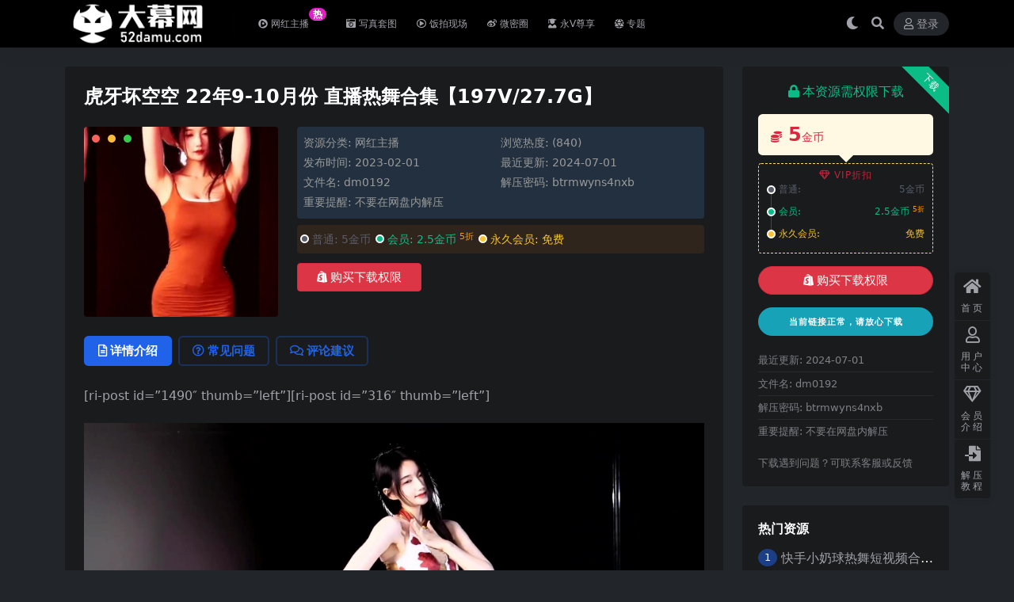

--- FILE ---
content_type: text/html; charset=UTF-8
request_url: https://www.52damu.com/2208.html
body_size: 15690
content:
<!DOCTYPE html>
<html lang="zh-Hans" data-bs-theme="dark">
<head>
	<meta http-equiv="Content-Type" content="text/html; charset=UTF-8">
	<meta name="viewport" content="width=device-width, initial-scale=1">
	<link rel="profile" href="https://gmpg.org/xfn/11">
	<title>虎牙坏空空 22年9-10月份 直播热舞合集【197V/27.7G】_大幕网</title>
<meta name='robots' content='max-image-preview:large' />
<meta name="keywords" content="网红主播,">
<meta name="description" content="[ri-post id=&#8221;1490&#8243; thumb=&#8221;left&#8221;][ri-post id=&#8221;316&#8243; thumb=&#8221;left&#8221;]">
<link href="https://www.52damu.com/wp-content/uploads/2022/07/1657013244-535981f4f508094.ico" rel="icon">
<style id='wp-img-auto-sizes-contain-inline-css'>
img:is([sizes=auto i],[sizes^="auto," i]){contain-intrinsic-size:3000px 1500px}
/*# sourceURL=wp-img-auto-sizes-contain-inline-css */
</style>
<link rel='stylesheet' id='mel_pan_op_style-css' href='https://www.52damu.com/wp-content/plugins/wpmel_url_check/op/riproV5/style.css?ver=6.9' media='all' />
<link rel='stylesheet' id='csf-fa5-css' href='//cdnjs.cloudflare.com/ajax/libs/font-awesome/5.15.4/css/all.min.css?ver=5.15.4' media='all' />
<link rel='stylesheet' id='csf-fa5-v4-shims-css' href='//cdnjs.cloudflare.com/ajax/libs/font-awesome/5.15.4/css/v4-shims.min.css?ver=5.15.4' media='all' />
<link rel='stylesheet' id='main-css' href='https://www.52damu.com/wp-content/themes/ripro-v5/assets/css/main.min.css?ver=8.8' media='all' />
<script src="//cdnjs.cloudflare.com/ajax/libs/jquery/3.6.0/jquery.min.js?ver=3.6.0" id="jquery-js"></script>
<script id="mel_pan_check-js-extra">
var wpmel = {"post_id":"2208","ajaxurl":"https://www.52damu.com/wp-admin/admin-ajax.php","auto_check":"1","have_pan":"1","check_btn_title":"\u68c0\u6d4b\u4e0b\u8f7d\u94fe\u63a5"};
//# sourceURL=mel_pan_check-js-extra
</script>
<script src="https://www.52damu.com/wp-content/plugins/wpmel_url_check/mel_pan_check.php?ver=6.9" id="mel_pan_check-js"></script>
<link rel="canonical" href="https://www.52damu.com/2208.html" />
<link rel='shortlink' href='https://www.52damu.com/?p=2208' />
<style type="text/css">
/*统计小模块*/
.widget_Websitestat h3{font-weight:700;}.widgest-boys{overflow:hidden;}.widgest-boys .widgest-bg{margin: 4px; background-size: cover; background-repeat: no-repeat; background-position: center center; cursor: pointer; border-radius: 8px;}.widgest-boys .widgest-main{align-items: center; place-content: flex-start space-around; display: flex;}.widgest-boys .widgest-meat{display: block; margin-block-start: 1em; margin-block-end: 1em; margin-inline-start: 0px; margin-inline-end: 0px; color: rgb(255, 255, 255); font-weight: 700 !important; line-height: 1.5 !important;}.widgest-bg:not(article){transition: all 0.3s;}.widgest-bg:not(article):hover{transform: translateX(-10px);}
/*图片路径设置*/
.widgest-bg1{background-image: linear-gradient(rgba(0, 0, 0, 0.2), rgba(0, 0, 0, 0.2)),url(https://www.52damu.com/1.jpg);}
.widgest-bg2{background-image: linear-gradient(rgba(0, 0, 0, 0.2), rgba(0, 0, 0, 0.2)),url(https://www.52damu.com/2.jpg);}
.widgest-bg3{background-image: linear-gradient(rgba(0, 0, 0, 0.2), rgba(0, 0, 0, 0.2)),url(https://www.52damu.com/3.jpg);}
.widgest-bg4{background-image: linear-gradient(rgba(0, 0, 0, 0.2), rgba(0, 0, 0, 0.2)),url(https://www.52damu.com/4.jpg);}
.widgest-bg5{background-image: linear-gradient(rgba(0, 0, 0, 0.2), rgba(0, 0, 0, 0.2)),url(https://www.52damu.com/5.jpg);}
.widgest-bg6{background-image: linear-gradient(rgba(0, 0, 0, 0.2), rgba(0, 0, 0, 0.2)),url(https://www.52damu.com/6.jpg);}
.widgest-bg7{background-image: linear-gradient(rgba(0, 0, 0, 0.2), rgba(0, 0, 0, 0.2)),url(https://www.52damu.com/7.jpg);}
.widgest-bg8{background-image: linear-gradient(rgba(0, 0, 0, 0.2), rgba(0, 0, 0, 0.2)),url(https://www.52damu.com/8.jpg);}
.widgest-bg9{background-image: linear-gradient(rgba(0, 0, 0, 0.2), rgba(0, 0, 0, 0.2)),url(https://www.52damu.com/9.jpg);}
.widgest-bg10{background-image: linear-gradient(rgba(0, 0, 0, 0.2), rgba(0, 0, 0, 0.2)),url(https://www.52damu.com/10.jpg);}
.widgest-bg11{background-image: linear-gradient(rgba(0, 0, 0, 0.2), rgba(0, 0, 0, 0.2)),url(https://www.52damu.com/11.jpg);}
/*文章内页彩色渐变框*/
/*WordPress宇宙超级无敌美化框 */
#wpmel_mhz,#wpmel_xgh,#wpmel_tkzj,#wpmel_xyz,#wpmel_gll ,#wpmel_xty,#wpmel_yyz,#wpmel_szh,#wpmel_wbk{
	/*圆角值,在此定义*/
	border-radius: 8px;
}
/*迷幻紫*/
#wpmel_mhz{
    color: #555555;
    overflow: hidden;
    margin: 10px 0;
    padding: 15px 15px 15px 35px;
    /*border-radius: 10px;*/
    box-shadow: 6px 0 12px -5px rgb(190, 196, 252), -6px 0 12px -5px rgb(189, 196, 252);
    background-color: #8EC5FC;
    background-image: linear-gradient(62deg,#8EC5FC 0%,#E0C3FC 100%);
    background-image: -webkit-linear-gradient(62deg,#8EC5FC 0%,#E0C3FC 100%);
}
/*西瓜红*/
#wpmel_xgh{
	    color: #555555;
    overflow: hidden;
    margin: 10px 0;
    padding: 15px 15px 15px 35px;
    /*border-radius: 10px;*/
    box-shadow: 6px 0 12px -5px rgb(255, 176, 172), -6px 0 12px -5px rgb(255, 161, 174);
    background-color: #ff9a8b66;
    background-image: linear-gradient(220deg,#FF9A8B 0%,#ff6a8838 55%,#FF99AC 100%);
    background-image: -webkit-linear-gradient(220deg,#ff9a8b7a 0%,#ff6a88ab 55%,#ff99ac82 100%);
}
/*华为P30 天空之境*/
#wpmel_tkzj {
    color: #555555;
    overflow: hidden;
    margin: 10px 0;
    padding: 15px 15px 15px 35px;
    /*border-radius: 10px;*/
    box-shadow: 6px 0 12px -5px rgb(253, 223, 234), -6px 0 12px -5px rgb(215, 240, 243);
    background-color: #FFDEE9;
    background-image: linear-gradient(0deg,#ffdee9c4 0%,#b5fffc8f 100%);
    background-image: -webkit-linear-gradient(0deg,#ffdee9c4 0%,#b5fffc8f 100%);
}
/*小宇宙*/
#wpmel_xyz {
    color: #eeeeee;
    overflow: hidden;
    margin: 10px 0;
    padding: 15px 15px 15px 35px;
    /*border-radius: 10px;*/
    box-shadow: 6px 0 12px -5px rgb(12, 85, 141), -6px 0 12px -5px rgba(10, 58, 93, 0);
    background-image: radial-gradient( circle 263px at 100.2% 3%, rgba(12,85,141,1) 31.1%, rgba(205,181,93,1) 36.4%, rgba(244,102,90,1) 50.9%, rgba(199,206,187,1) 60.7%, rgba(249,140,69,1) 72.5%, rgba(12,73,116,1) 72.6% );
}
/*橄榄绿*/
#wpmel_gll {
    color: #eeeeee;
    overflow: hidden;
    margin: 10px 0;
    padding: 15px 15px 15px 35px;
    /*border-radius: 10px;*/
    box-shadow: 6px 0 12px -5px rgb(68, 110, 92), -6px 0 12px -5px rgb(204, 212, 163);
    background-image: linear-gradient( 102deg, rgba(68,110,92,1) 17.4%, rgba(107,156,120,1) 49.3%, rgba(154,183,130,1) 83.4%, rgba(247,237,191,1) 110.3% );
}
/*小太阳*/
#wpmel_xty {
    color: #ffffff;
    overflow: hidden;
    margin: 10px 0;
    padding: 15px 15px 15px 35px;
     /*border-radius: 10px; */
    box-shadow: 6px 0 12px -5px rgb(253, 223, 234), -6px 0 12px -5px rgb(215, 240, 243);
    background-image: radial-gradient( circle farthest-corner at -8.9% 51.2%, rgba(255,124,0,1) 0%, rgba(255,124,0,1) 15.9%, rgba(255,163,77,1) 15.9%, rgba(255,163,77,1) 24.4%, rgba(19,30,37,1) 24.5%, rgba(19,30,37,1) 66% );
}
/*优雅紫*/
#wpmel_yyz {
	color: #ffffff;
    overflow: hidden;
    margin: 10px 0;
    padding: 15px 15px 15px 35px;
    /*border-radius: 10px;*/
    box-shadow: 6px 0 12px -5px rgb(175, 160, 208), -6px 0 12px -5px rgba(177, 161, 207, 0);
    background-image: radial-gradient( circle farthest-corner at 10% 20%, rgba(95,117,227,1) 0%, rgba(188,167,205,1) 90% );
}
/*深邃黑*/
#wpmel_szh {
	color: #c7c7c7;
    overflow: hidden;
    margin: 10px 0;
    padding: 15px 15px 15px 35px;
    /*border-radius: 5px;*/
    box-shadow: 6px 0 12px -5px rgb(155, 170, 185), -6px 0 12px -5px rgba(177, 161, 207, 0);
    background-image: radial-gradient( circle farthest-corner at 10% 20%, rgba(0,0,0,1) 0%, rgba(64,64,64,1) 90.2% );
}
/*无边框*/
#wpmel_wbk {
    color: #000000;
    overflow: hidden;
    margin: 10px 0;
    padding: 15px 15px 15px 35px;
}
#wpmel_xyz a , #wpmel_gll a{
	 color: #eeeeee;
}
#wpmel_szh a{
	color: #c7c7c7;	
}
#wpmel_xty a, #wpmel_yyz a{
	color: #ffffff;
}
/*文章内页彩色渐变框*/
/*统计模块*/
.module.parallax {
    display: flex;
    min-height: 220px;
    position: relative;
    text-align: center;
}

.module.parallax img {
    height: 113%;
    left: 0;
    -o-object-fit: cover;
    object-fit: cover;
    position: absolute;
    top: 0;
    width: 100%;
}

.module.parallax .container {
    margin: auto;
    padding-bottom: 30px;
    padding-top: 30px;
}

.module.parallax .entry-title {
    color: #fff;
    font-size: 22px;
    font-weight: 500;
    margin-bottom: 0;
    position: relative;
    margin-top: 30px;
}

.module.parallax .button,
.module.parallax input[type="submit"],
.module.parallax button[type="submit"],
.module.parallax .navigation .nav-previous a,
.module.parallax .navigation .nav-next a {
    margin: 30px 5px 0;
    position: relative;
    z-index: 60;
    background-color: #34495e;
}

@media (max-width: 767px) {
    .module.parallax {
        min-height: 250px;
    }

    .module.parallax .entry-title {
        font-size: 20px;
    }

    .module.parallax .button,
    .module.parallax input[type="submit"],
    .module.parallax button[type="submit"],
    .module.parallax .navigation .nav-previous a,
    .module.parallax .navigation .nav-next a {
        width: 100%;
    }

    .module.parallax .button+.button,
    .module.parallax input[type="submit"]+input[type="submit"],
    .module.parallax button[type="submit"]+button[type="submit"],
    .module.parallax .navigation .nav-previous a+.navigation .nav-previous a,
    .module.parallax .navigation .nav-next a+.navigation .nav-next a {
        margin-top: 10px;
    }
}

.mobanweb .data-items {
    font-size: 0;
    min-height: 85px;
    margin: 30px 0;
}

.mobanweb li {
    display: inline-block;
    vertical-align: top;
    width: 200px;
}

.mobanweb li i {
    display: inline-block;
    height: 25px;
    color: #fff;
    transition: 0.3s;
    font-size: 18px;
    margin-top: 20px;
}

.mobanweb li strong {
    display: block;
    line-height: 48px;
    font-size: 36px;
    color: #fff;
    position: relative;
    transition: 0.3s;
    font-weight: 500;
}

.mobanweb li span {
    display: block;
    color: #fff;
    font-size: 12px;
    line-height: 1;
    transition: 0.3s;
}

.mobanweb li strong::after {
    content: '+';
    font-size: 18px;
    position: absolute;
    line-height: 1;
    padding-left: 3px;
    opacity: 0;
    transition: 0.3s;
}

.mobanweb li strong.active::after {
    opacity: 1;
}

.mobanweb li:hover i {
    color: #ec2546;
    transform: translate(0, -3px);
    text-shadow: 3px 5px 10px #1716166b;
}

.mobanweb li:hover strong {

    transform: translate(0, -3px);
    text-shadow: 3px 5px 10px #1716166b;
}

.mobanweb li:hover span {

    transform: translate(0, -3px);
    text-shadow: 3px 5px 10px #1716166b;
}

.module.parallax .container {
    padding-top: 1px;
    padding-bottom: 38px;
}

a.button.transparent.go_pay_vip_box {
    color: #1e1e1e;
    background: linear-gradient(50deg, #FFAB00 0, #fff800 100%) !important;
    box-shadow: 4px 3px 16px 0px #ffc1072e;
}

.footer-widget .widget--newsletter button {
    color: #0056ff;
}

.module.parallax .button,
.module.parallax input[type="submit"],
.module.parallax button[type="submit"],
.module.parallax .navigation .nav-previous a,
.navigation .nav-next a {
    border: none;
    border-radius: 4px;
    color: #fff;
    cursor: pointer;
    display: inline-block;
    font-family: Lato, sans-serif;
    font-size: 11px;
    font-weight: 500;
    letter-spacing: 1px;
    line-height: 1;
    outline: none;
    padding: 12px 20px;
    text-align: center;
    background-color: #34495e;
}

.module.parallax .button,
.module.parallax input[type="submit"],
.module.parallax button[type="submit"],
.module.parallax .navigation .nav-previous a,
.module.parallax .navigation .nav-next a {
    margin: 30px 5px 0;
    position: relative;
    z-index: 60;
    background-color: #34495e;
}

.button,
input[type="submit"] {
    background: linear-gradient(-125deg, #0295f9 0%, #2f49fd 100%);
    box-shadow: 0 3px 10px -1px #2c63ff !important;
    color: #FFF;
}

.module.parallax .button,
.module.parallax input[type="submit"],
.module.parallax button[type="submit"],
.module.parallax .navigation .nav-previous a,
.module.parallax .navigation .nav-next a {
    width: 200px;
}

@media (max-width: 767px) {
    .module.parallax {
        display: none;
    }
}


/*统计模块结束*/

/*首页横幅*/
@media (min-width: 992px) {
    .home-slider2>.container>.row .col-lg-9 {
        padding-left: 0 !important;
        padding: 0;
    }

    .home-slider2>.container>.row .col-lg-3 {
        padding-right: 0 !important;
        padding: 0;
    }
}
/* 菜单分类美化 */
.navbar .menu-item:hover>.sub-menu {
    border-radius:5px 5px 5px 5px;
}

.navbar .nav-list>.menu-item>a {
    font-size: 12px;
    line-height: 100px;
}
.navbar .sub-menu .sub-menu{
    left:110%
}
/* 分类角标 */
.yfxxin {
display: inline-block;
transform: translateY(-12px);
    font-size: .75rem;
    letter-spacing: 0.05em;
background: linear-gradient(to top, #b4b1ef, #e21fc7 7.56%);
    color: #ffffff;
    border-radius: 1rem;
    padding: .15rem .275rem;
    line-height: 1;
    font-weight: bold;
}
 
.new {
    display: inline-block;
    transform: translateY(-12px);
    font-size: .75rem;
    letter-spacing: 0.05em;
    background: linear-gradient(to top, #f308a0 0%, #fb0655 100%);
    color: #ffffff;
    border-radius: 1rem;
    padding: .15rem .275rem;
    line-height: 1;
    font-weight: bold;
}
/*彩色代码框样式开始*/
#sc_notice {
 color: #7da33c;
 background: #ecf2d6 url('[data-uri]') -1px -1px no-repeat; /*绿框图标链接*/
 border: 1px solid #aac66d;
 overflow: hidden;
 margin: 10px 0;
 padding: 15px 15px 15px 35px;
 }
#sc_warn {
 color: #ad9948;
 background: #fff4b9 url('[data-uri]') -1px -1px no-repeat; /*黄框图标链接*/
 border: 1px solid #eac946;
 overflow: hidden;
 margin: 10px 0;
 padding: 15px 15px 15px 35px;
 }
#sc_error {
 color: #c66;
 background: #ffecea url('[data-uri]') -1px -1px no-repeat; /*红框图标链接*/
 border: 1px solid #ebb1b1;
 overflow: hidden;
 margin: 10px 0;
 padding: 15px 15px 15px 35px;
 }
#sc_tips {
 color: #777;
 background: #eaeaea url('[data-uri]') -1px -1px no-repeat; /*灰框图标链接*/
 border: 1px solid #ccc;
 overflow: hidden;
 margin: 10px 0;
 padding: 15px 15px 15px 35px;
}
#sc_blue {
 color: #1ba1e2;
 background: rgba(27, 161, 226, 0.26) url('[data-uri]') -1px -1px no-repeat; /*蓝框图标链接*/
 border: 1px solid #1ba1e2;
 overflow: hidden;
 margin: 10px 0;
 padding: 15px 15px 15px 35px;
}
#sc_black {
 border-width: 1px 4px 4px 1px;
 border-style: solid;
 border-color: #3e3e3e;
 margin: 10px 0;
 padding: 15px 15px 15px 35px;
}
#sc_xuk {
 border: 2px dashed rgb(41, 170, 227);
 background-color: rgb(248, 247, 245);
 margin: 10px 0;
 padding: 15px 15px 15px 35px;
}
#sc_lvb {
 margin: 10px 0;
 padding: 10px 15px;
 border: 1px solid #e3e3e3;
 border-left: 2px solid #05B536;
 background: #FFF;
}
#sc_redb {
 margin: 10px 0;
 padding: 10px 15px;
 border: 1px solid #e3e3e3;
 border-left: 2px solid #ED0505;
 background: #FFF;
}
#sc_organge {
 margin: 10px 0;
 padding: 10px 15px;
 border: 1px solid #e3e3e3;
 border-left: 2px solid #EC8006;
 background: #FFF;
}

/*倒计时小工具代码*/
.aside-count .content {
    padding: 15px
}
 
.aside-count .content .item {
    margin-bottom: 15px
}
 
.aside-count .content .item:last-child {
    margin-bottom: 0
}
 
.aside-count .content .item .title {
    font-size: 12px;
    color: var(--minor);
    margin-bottom: 5px;
    display: flex;
    align-items: center
}
 
.aside-count .content .item .title span {
    color: var(--theme);
    font-weight: 500;
    font-size: 14px;
    margin: 0 5px
}
 
.aside-count .content .item .progress {
    display: flex;
    align-items: center
}
 
.aside-count .content .item .progress .progress-bar {
    height: 10px;
    border-radius: 5px;
    overflow: hidden;
    background: var(--classC);
    width: 0;
    min-width: 0;
    flex: 1;
    margin-right: 5px
}
@keyframes progress {
    0% {
        background-position: 0 0
    }
 
    100% {
        background-position: 30px 0
    }
}
.aside-count .content .item .progress .progress-bar .progress-inner {
    width: 0;
    height: 100%;
    border-radius: 5px;
    transition: width 0.35s;
    -webkit-animation: progress 750ms linear infinite;
    animation: progress 750ms linear infinite
}
 
.aside-count .content .item .progress .progress-bar .progress-inner-1 {
    background: #bde6ff;
    background-image: linear-gradient(135deg, #50bfff 25%, transparent 25%, transparent 50%, #50bfff 50%, #50bfff 75%, transparent 75%, transparent 100%);
    background-size: 30px 30px
}
 
.aside-count .content .item .progress .progress-bar .progress-inner-2 {
    background: #ffd980;
    background-image: linear-gradient(135deg, #f7ba2a 25%, transparent 25%, transparent 50%, #f7ba2a 50%, #f7ba2a 75%, transparent 75%, transparent 100%);
    background-size: 30px 30px
}
 
.aside-count .content .item .progress .progress-bar .progress-inner-3 {
    background: #ffa9a9;
    background-image: linear-gradient(135deg, #ff4949 25%, transparent 25%, transparent 50%, #ff4949 50%, #ff4949 75%, transparent 75%, transparent 100%);
    background-size: 30px 30px
}
 
.aside-count .content .item .progress .progress-bar .progress-inner-4 {
    background: #67c23a;
    background-image: linear-gradient(135deg, #4f9e28 25%, transparent 25%, transparent 50%, #4f9e28 50%, #4f9e28 75%, transparent 75%, transparent 100%);
    background-size: 30px 30px
}
</style><style type="text/css">.heading{width:5金币;}.heading{width:0.5.N折;}.heading{width:16个;}</style></head>

<body class="wp-singular post-template-default single single-post postid-2208 single-format-standard wp-theme-ripro-v5">


<header class="site-header">

    <div class="container"> <!-- container-fluid px-lg-5 -->
	    <div class="navbar">
	      <!-- logo -->
	      <div class="logo-wrapper">
<a rel="nofollow noopener noreferrer" href="https://www.52damu.com/"><img class="logo regular" data-light="https://www.52damu.com/wp-content/uploads/2024/10/553ae543fb4d12f.png" data-dark="https://www.52damu.com/wp-content/uploads/2024/10/089cb3dd5bdd0d1.png" src="https://www.52damu.com/wp-content/uploads/2024/10/089cb3dd5bdd0d1.png" alt="大幕网"></a></div>

	      <div class="sep"></div>
	      
	      <nav class="main-menu d-none d-lg-block">
	        <ul id="header-navbar" class="nav-list"><li class="menu-item"><a href="https://www.52damu.com/category/wanghongzhubo"><i class="fab fa-centercode me-1"></i>网红主播<span class="yfxxin"> 热</span></a></li>
<li class="menu-item"><a href="https://www.52damu.com/category/xiezhen"><i class="fas fa-camera-retro me-1"></i>写真套图</a></li>
<li class="menu-item"><a href="https://www.52damu.com/category/fanpai"><i class="far fa-play-circle me-1"></i>饭拍现场</a></li>
<li class="menu-item"><a href="https://www.52damu.com/category/weimiquan"><i class="fab fa-weibo me-1"></i>微密圈</a></li>
<li class="menu-item"><a href="https://www.52damu.com/category/svip"><i class="fas fa-user-graduate me-1"></i>永V尊享</a></li>
<li class="menu-item"><a href="https://www.52damu.com/series"><i class="fas fa-dice-d20 me-1"></i>专题</a></li>
</ul>	      </nav>
	      
	      <div class="actions">
	        

	<span class="action-btn toggle-color" rel="nofollow noopener noreferrer">
		<span title="亮色模式" data-mod="light" class=""><i class="fas fa-sun"></i></span>
		<span title="深色模式" data-mod="dark" class=" show"><i class="fas fa-moon"></i></span>
	</span>

	<span class="action-btn toggle-search" rel="nofollow noopener noreferrer" title="站内搜索"><i class="fas fa-search"></i></span>




	<a class="action-btn login-btn btn-sm btn" rel="nofollow noopener noreferrer" href="https://www.52damu.com/login?redirect_to=https%3A%2F%2Fwww.52damu.com%2F2208.html"><i class="far fa-user me-1"></i>登录</a>


	        <div class="burger d-flex d-lg-none"><i class="fas fa-bars"></i></div>
	      </div>

	      	      <div class="navbar-search">
<div class="search-form">
    <form method="get" action="https://www.52damu.com/">
                    <div class="search-select">
                <select  name='cat' id='cat-search-select-7' class='form-select'>
	<option value=''>全站</option>
	<option class="level-0" value="83">微密圈</option>
	<option class="level-0" value="7">永V尊享</option>
	<option class="level-0" value="5">饭拍现场</option>
	<option class="level-0" value="3">写真套图</option>
	<option class="level-0" value="1">网红主播</option>
</select>
            </div>
        
        <div class="search-fields">
          <input type="text" class="" placeholder="输入关键词 回车..." autocomplete="off" value="" name="s" required="required">
          <button title="点击搜索" type="submit"><i class="fas fa-search"></i></button>
      </div>
  </form>
</div>
</div>
		  	      
	    </div>
    </div>

</header>

<div class="header-gap"></div>


<!-- **************** MAIN CONTENT START **************** -->
<main>
	




<div class="container mt-2 mt-sm-4">
	<div class="row g-2 g-md-3 g-lg-4">

		<div class="content-wrapper col-md-12 col-lg-9" data-sticky-content>
			<div class="card">

									

<div class="article-header">
	<h1 class="post-title mb-2 mb-lg-3">虎牙坏空空 22年9-10月份 直播热舞合集【197V/27.7G】</h1></div>


<div class="archive-shop my-4">

	<div class="row">

				<div class="col-lg-4">
			<div class="img-box">
    			<div class="views-rounded-dot"></div>
                <img class="lazy" src="https://www.52damu.com/wp-content/uploads/2023/01/1675083824-13cee27a2bd9391-266x372.jpg" alt="虎牙坏空空 22年9-10月份 直播热舞合集【197V/27.7G】" />
            </div>
        </div>
    	
        <div class="col my-2 my-lg-0 info-box">

        	
        	<div class="article-meta">
				<li>资源分类: <a href="https://www.52damu.com/category/wanghongzhubo">网红主播</a></li>
				<li>浏览热度: (840)</li>
				<li>发布时间: 2023-02-01</li>
				<li>最近更新: 2024-07-01</li>
				<li>文件名: dm0192</li><li>解压密码: btrmwyns4nxb</li><li>重要提醒: 不要在网盘内解压</li>			</div>


			<div class="ri-down-warp mt-1 mt-lg-2">
			    
			    			        <div class="down-buy-warp">
			        			            <div class="buy-title"><i class="fas fa-lock me-1"></i></i>本资源需权限下载</div>
			            
			            <div class="buy-desc">
			                
			                <div class="prices-descs">

		                        <ul class="prices-info">
		                        <li class="price-item no">普通: <span><i class="fas fas fa-coins me-1"></i>5金币</span></li><li class="price-item vip">会员: <span><i class="fas fas fa-coins me-1"></i>2.5金币<sup class="ms-1">5折<sup></span></li><li class="price-item boosvip">永久会员: <span>免费</span></li>		                        </ul>
			                </div> 

			            </div>

			            <div class="buy-btns">
			              <button class="btn btn-danger px-4 mt-1 js-pay-action" data-id="2208" data-type="1" data-info=""><i class="fab fa-shopify me-1"></i>购买下载权限</button>

			           		
					    	
			            </div>

			        
			        </div>

			    
			</div>


		</div>


	</div>

</div>				
				
				
				

<div class="single-content-nav">
  <ul class="nav nav-pills" id="pills-tab" role="tablist">

    <li class="nav-item" role="presentation">
      <a class="nav-link active" id="pills-details-tab" data-toggle="pill" href="#pills-details" role="tab" aria-controls="pills-details" aria-selected="true"><i class="far fa-file-alt me-1"></i>详情介绍</a>
    </li>

        <li class="nav-item" role="presentation">
      <a class="nav-link" id="pills-faq-tab" data-toggle="pill" href="#pills-faq" role="tab" aria-controls="pills-faq" aria-selected="false"><i class="far fa-question-circle me-1"></i>常见问题</a>
    </li>
    
        <li class="nav-item" role="presentation">
      <a class="nav-link" id="pills-comments-tab" data-toggle="pill" href="#pills-comments" role="tab" aria-controls="pills-comments" aria-selected="false"><i class="fa fa-comments-o me-1"></i>评论建议</a>
    </li>
        
  </ul>
</div>


<div class="tab-content" id="pills-tabContent">
	<div class="tab-pane fade show active" id="pills-details" role="tabpanel" aria-labelledby="pills-details-tab">
		
		<article class="post-content post-2208 post type-post status-publish format-standard has-post-thumbnail hentry category-wanghongzhubo" >
			<p>[ri-post id=&#8221;1490&#8243; thumb=&#8221;left&#8221;][ri-post id=&#8221;316&#8243; thumb=&#8221;left&#8221;]</p>
<p><img fetchpriority="high" decoding="async" width="1920" height="1080" class="alignnone size-full wp-image-2209" src="https://www.52damu.com/wp-content/uploads/2023/01/1675083785-ea66c06c1e1c05f.jpg" alt=""   /> <img decoding="async" width="1920" height="1080" class="alignnone size-medium wp-image-2210" src="https://www.52damu.com/wp-content/uploads/2023/01/1675083795-98c6f2c2287f4c7.jpg" alt=""   /> <img decoding="async" width="1920" height="1080" class="alignnone size-medium wp-image-2211" src="https://www.52damu.com/wp-content/uploads/2023/01/1675083824-13cee27a2bd9391.jpg" alt=""   /> <img decoding="async" width="1920" height="1080" class="alignnone size-medium wp-image-2212" src="https://www.52damu.com/wp-content/uploads/2023/01/1675083835-3a170a9fe4f47ef.jpg" alt=""   /> <img decoding="async" width="1920" height="1080" class="alignnone size-medium wp-image-2213" src="https://www.52damu.com/wp-content/uploads/2023/01/1675083843-12426c956d1bc50.jpg" alt=""   /> <img decoding="async" width="1920" height="1080" class="alignnone size-medium wp-image-2214" src="https://www.52damu.com/wp-content/uploads/2023/01/1675083851-449daf85c71a9f8.jpg" alt=""   /> <img decoding="async" width="1920" height="1080" class="alignnone size-medium wp-image-2215" src="https://www.52damu.com/wp-content/uploads/2023/01/1675083861-6813b5c7ce3f920.jpg" alt=""   /> <img decoding="async" width="1920" height="1080" class="alignnone size-medium wp-image-2216" src="https://www.52damu.com/wp-content/uploads/2023/01/1675083865-d04b95489bc4e2b.jpg" alt=""   /></p>

			<div class="entry-copyright">
	<i class="fas fa-info-circle me-1"></i><small><strong>声明：</strong>本站所有文章，如无特殊说明或标注，均来自于互联网或用户分享。如若本站内容侵犯了原著者的合法权益，可联系我们邮箱：admin@52damu.com进行处理。</small></div>
		</article>

		
		
		
<div class="entry-social">

	<div class="row mt-2 mt-lg-3">
		
		<div class="col">
					</div>

		<div class="col-auto">
			
						<a class="btn btn-sm btn-info-soft post-share-btn" href="javascript:void(0);"><i class="fas fa-share-alt me-1"></i>分享</a>
			
						<a class="btn btn-sm btn-success-soft post-fav-btn" href="javascript:void(0);" data-is="1"><i class="far fa-star me-1"></i></i>收藏</a>
			
						<a class="btn btn-sm btn-danger-soft post-like-btn" href="javascript:void(0);" data-text="已点赞"><i class="far fa-heart me-1"></i>点赞(<span class="count">0</span>)</a>
			
		</div>
	</div>

</div>	</div>


		<div class="tab-pane fade" id="pills-faq" role="tabpanel" aria-labelledby="pills-faq-tab">
	
	    <ol class="list-group list-group-numbered">
		  		  	<li class="list-group-item list-group-item-info d-flex justify-content-between align-items-start">
			    <div class="ms-2 me-auto">
			      <div class="fw-bold">怎么联系客服</div>
			      <div class="text-muted">1.用户中心→我的工单→新建工单

2.评论留言

3.发邮件至admin@52damu.com
有任何问题请通过这三种方式反馈您的问题与需求，24小时内回复您，账号请务必绑定邮箱，回复后邮箱会通知您。
邮件内最好有相关截图，详细描述您遇到的问题，不要只说文件打不开，视频无法播放，解压密码错误等等，看不到相关截图很难帮您排查问题</div>
			    </div>
			</li>
	    		  	<li class="list-group-item list-group-item-info d-flex justify-content-between align-items-start">
			    <div class="ms-2 me-auto">
			      <div class="fw-bold">免费下载或者VIP会员资源能否直接商用？</div>
			      <div class="text-muted">本站所有资源版权均属于原作者所有，这里所提供资源均只能用于参考学习用，请勿直接商用。若由于商用引起版权纠纷，一切责任均由使用者承担。</div>
			    </div>
			</li>
	    		  	<li class="list-group-item list-group-item-info d-flex justify-content-between align-items-start">
			    <div class="ms-2 me-auto">
			      <div class="fw-bold">提示下载完但解压或打开不了？</div>
			      <div class="text-muted">最常见的情况是下载不完整: 可对比下载完压缩包的与网盘上的容量，若小于网盘提示的容量则是这个原因。这是浏览器下载的bug，建议用百度网盘软件。 若排除这种情况，可在对应资源底部留言，或联络我们。</div>
			    </div>
			</li>
	    		  	<li class="list-group-item list-group-item-info d-flex justify-content-between align-items-start">
			    <div class="ms-2 me-auto">
			      <div class="fw-bold">付款后无法显示下载地址或者无法查看内容？</div>
			      <div class="text-muted">如果您已经成功付款但是网站没有弹出成功提示，提供付款信息为您处理，发邮件至admin@52damu.com</div>
			    </div>
			</li>
	    		  	<li class="list-group-item list-group-item-info d-flex justify-content-between align-items-start">
			    <div class="ms-2 me-auto">
			      <div class="fw-bold">购买该资源后，可以退款吗？</div>
			      <div class="text-muted">由于本站资源具有可复制性，可传播性，一旦授予，不接受任何形式的退款要求。请您在购买获取之前确认好 是您所需要的资源</div>
			    </div>
			</li>
	    		</ol>

	</div>
	
		<div class="tab-pane fade" id="pills-comments" role="tabpanel" aria-labelledby="pills-comments-tab">
	
<div id="comments" class="entry-comments">
	

	<h2 class="comments-title"><i class="fas fa-comment-dots me-1"></i>评论(0)</h2>

		<div id="respond" class="comment-respond">
		<h3 id="reply-title" class="comment-reply-title">提示：请文明发言 <small><a rel="nofollow" id="cancel-comment-reply-link" href="/2208.html#respond" style="display:none;">取消回复</a></small></h3><div class="d-flex align-content-center justify-content-center"><a rel="nofollow noopener noreferrer" href="https://www.52damu.com/login?redirect_to=https%3A%2F%2Fwww.52damu.com%2F2208.html" class="login-btn btn btn-sm btn-dark px-4 rounded-pill mb-5"><i class="far fa-user me-1"></i>登录后评论</a></div>	</div><!-- #respond -->
	


	

</div>
	</div>
	
</div>


			</div>
			
			

<div class="entry-navigation">
    <div class="row g-3">
                <div class="col-lg-6 col-12">
            <a class="entry-page-prev" href="https://www.52damu.com/2199.html" title="斗鱼王雨檬呀 22年9-10月 主播热舞合集【110V/16.9G】">
                <div class="entry-page-icon"><i class="fas fa-arrow-left"></i></div>
                <div class="entry-page-info">
                    <span class="d-block rnav">上一篇</span>
                    <div class="title">斗鱼王雨檬呀 22年9-10月 主播热舞合集【110V/16.9G】</div>
                </div>
            </a>
        </div>
                        <div class="col-lg-6 col-12">
            <a class="entry-page-next" href="https://www.52damu.com/2217.html" title="斗鱼极品身材王雨檬呀精选舞蹈视频合集【87V/15.6G】">
                <div class="entry-page-info">
                    <span class="d-block rnav">下一篇</span>
                    <div class="title">斗鱼极品身材王雨檬呀精选舞蹈视频合集【87V/15.6G】</div>
                </div>
                <div class="entry-page-icon"><i class="fas fa-arrow-right"></i></div>
            </a>
        </div>
            </div>
</div>			
			
<div class="related-posts">
   <h2 class="related-posts-title"><i class="fab fa-hive me-1"></i>相关文章</h2>
   <div class="row g-2 g-md-3 row-cols-2 row-cols-md-3 row-cols-lg-4">
    

	<div class="col">
		<article class="post-item item-grid">

			<div class="tips-badge position-absolute top-0 start-0 z-1 m-2">
				
				
			</div>
			

<div class="entry-media ratio ratio-2x3">
	<a target="_blank" class="media-img lazy bg-cover bg-center" href="https://www.52damu.com/5299.html" title="网易CC主播-深田老师 24年1月 直播热舞合集【65V/16.6G】" data-bg="https://www.52damu.com/wp-content/uploads/2024/05/1717073939-3a170a9fe4f47ef-266x372.jpg">

		
		<!-- 音视频缩略图 -->
		
	</a>
</div>			<div class="entry-wrapper">
				
				<h2 class="entry-title">
					<a target="_blank" href="https://www.52damu.com/5299.html" title="网易CC主播-深田老师 24年1月 直播热舞合集【65V/16.6G】">网易CC主播-深田老师 24年1月 直播热舞合集【65V/16.6G】</a>
				</h2>

				
							</div>
		</article>
	</div>



	<div class="col">
		<article class="post-item item-grid">

			<div class="tips-badge position-absolute top-0 start-0 z-1 m-2">
				
				
			</div>
			

<div class="entry-media ratio ratio-2x3">
	<a target="_blank" class="media-img lazy bg-cover bg-center" href="https://www.52damu.com/6215.html" title="斗鱼朴雨彬 24年3月 直播热舞合集【73V/17.7G】" data-bg="https://www.52damu.com/wp-content/uploads/2024/10/ea66c06c1e1c05f-7.jpg">

		
		<!-- 音视频缩略图 -->
		
	</a>
</div>			<div class="entry-wrapper">
				
				<h2 class="entry-title">
					<a target="_blank" href="https://www.52damu.com/6215.html" title="斗鱼朴雨彬 24年3月 直播热舞合集【73V/17.7G】">斗鱼朴雨彬 24年3月 直播热舞合集【73V/17.7G】</a>
				</h2>

				
							</div>
		</article>
	</div>



	<div class="col">
		<article class="post-item item-grid">

			<div class="tips-badge position-absolute top-0 start-0 z-1 m-2">
				
				
			</div>
			

<div class="entry-media ratio ratio-2x3">
	<a target="_blank" class="media-img lazy bg-cover bg-center" href="https://www.52damu.com/7127.html" title="抖音萌七啊丶24年7月 直播热舞合集【77V/18.4G】" data-bg="http://tu.zhaiba.cc/i/2025/12/30/6952ab3b0dadd.jpg">

		
		<!-- 音视频缩略图 -->
		
	</a>
</div>			<div class="entry-wrapper">
				
				<h2 class="entry-title">
					<a target="_blank" href="https://www.52damu.com/7127.html" title="抖音萌七啊丶24年7月 直播热舞合集【77V/18.4G】">抖音萌七啊丶24年7月 直播热舞合集【77V/18.4G】</a>
				</h2>

				
							</div>
		</article>
	</div>



	<div class="col">
		<article class="post-item item-grid">

			<div class="tips-badge position-absolute top-0 start-0 z-1 m-2">
				
				
			</div>
			

<div class="entry-media ratio ratio-2x3">
	<a target="_blank" class="media-img lazy bg-cover bg-center" href="https://www.52damu.com/4383.html" title="虎牙主播车老板 23年9-10月 直播热舞合集【61V/16.9G】" data-bg="https://www.52damu.com/wp-content/uploads/2024/01/1706354946-6813b5c7ce3f920-266x372.jpg">

		
		<!-- 音视频缩略图 -->
		
	</a>
</div>			<div class="entry-wrapper">
				
				<h2 class="entry-title">
					<a target="_blank" href="https://www.52damu.com/4383.html" title="虎牙主播车老板 23年9-10月 直播热舞合集【61V/16.9G】">虎牙主播车老板 23年9-10月 直播热舞合集【61V/16.9G】</a>
				</h2>

				
							</div>
		</article>
	</div>

    </div>
</div>

			
		</div>

		<div class="sidebar-wrapper col-md-12 col-lg-3 h-100" data-sticky>
			<div class="sidebar">
				<div id="ri_post_pay_widget-4" class="widget post-buy-widget">

<div class="ri-down-warp" data-resize="top">
    <span class="down-msg">下载</span>
            <div class="down-buy-warp">
                    <div class="buy-title"><i class="fas fa-lock me-1"></i></i>本资源需权限下载</div>

            <div class="buy-desc">
                
                <div class="prices-desc">
                    <div class="prices-default">
                        <i class="fas fas fa-coins me-1"></i>
                        <span>5</span>金币                    </div>
                </div> 

                <div class="prices-rate">

                    
                    <ul class="prices-info">
                        <a class="vip-rete-tips" href="https://www.52damu.com/vip-prices" rel="nofollow noopener noreferrer" target="_blank"><i class="far fa-gem me-1"></i>VIP折扣</a>
                    <li class="price-item no">普通: <span><i class="fas fas fa-coins me-1"></i>5金币</span></li><li class="price-item vip">会员: <span><i class="fas fas fa-coins me-1"></i>2.5金币<sup class="ms-1">5折<sup></span></li><li class="price-item boosvip">永久会员: <span>免费</span></li>                    </ul>
                </div> 
            </div>


            <div class="buy-btns">
                            <button class="btn btn-danger w-100 rounded-pill js-pay-action" data-id="2208" data-type="1" data-info=""><i class="fab fa-shopify me-1"></i>购买下载权限</button>
                        </div>


                    
        </div>

    

    <div class="down-buy-info">

        
        
                    <ul class="list-group list-group-flush mt-3">
                            <li class="small text-muted list-group-item bg-white"><span>最近更新: </span> <span>2024-07-01</span></li>
                            <li class="small text-muted list-group-item bg-white"><span>文件名: </span> <span>dm0192</span></li>
                            <li class="small text-muted list-group-item bg-white"><span>解压密码: </span> <span>btrmwyns4nxb</span></li>
                            <li class="small text-muted list-group-item bg-white"><span>重要提醒: </span> <span>不要在网盘内解压</span></li>
                        </ul>
        
                <p class="text-muted mb-0 mt-3 small">下载遇到问题？可联系客服或反馈</p>
            </div> 

</div>



</div><div id="ri_sidebar_ranking_widget-4" class="widget sidebar-ranking-list">
<h5 class="widget-title">热门资源</h5>

<div class="row g-3 row-cols-1">
        <div class="col">
        <article class="ranking-item">
          <span class="ranking-num badge bg-primary bg-opacity-50">1</span>
          <h3 class="ranking-title">
            <a target="_blank" href="https://www.52damu.com/993.html" title="快手小奶球热舞短视频合集+微信私人定制福利视频【114V/6.43G】">快手小奶球热舞短视频合集+微信私人定制福利视频【114V/6.43G】</a>
          </h3>
        </article>
      </div>
          <div class="col">
        <article class="ranking-item">
          <span class="ranking-num badge bg-success bg-opacity-50">2</span>
          <h3 class="ranking-title">
            <a target="_blank" href="https://www.52damu.com/1120.html" title="虎牙痣铃(盛鸽有鱼er)直播热舞合集 21年12月【64V/11.6G】">虎牙痣铃(盛鸽有鱼er)直播热舞合集 21年12月【64V/11.6G】</a>
          </h3>
        </article>
      </div>
          <div class="col">
        <article class="ranking-item">
          <span class="ranking-num badge bg-warning bg-opacity-50">3</span>
          <h3 class="ranking-title">
            <a target="_blank" href="https://www.52damu.com/279.html" title="微博陈佩奇yyyy微密圈资源合集【3761P/364V/13.7G】">微博陈佩奇yyyy微密圈资源合集【3761P/364V/13.7G】</a>
          </h3>
        </article>
      </div>
          <div class="col">
        <article class="ranking-item">
          <span class="ranking-num badge bg-info bg-opacity-50">4</span>
          <h3 class="ranking-title">
            <a target="_blank" href="https://www.52damu.com/344.html" title="是120斤的小王同学 微密圈+微博相册合集【54.8G】">是120斤的小王同学 微密圈+微博相册合集【54.8G】</a>
          </h3>
        </article>
      </div>
          <div class="col">
        <article class="ranking-item">
          <span class="ranking-num badge bg-secondary bg-opacity-50">5</span>
          <h3 class="ranking-title">
            <a target="_blank" href="https://www.52damu.com/1341.html" title="抖音人气网红@鹿瑶 微密圈福利合集【461P/7V/1.39G】">抖音人气网红@鹿瑶 微密圈福利合集【461P/7V/1.39G】</a>
          </h3>
        </article>
      </div>
          <div class="col">
        <article class="ranking-item">
          <span class="ranking-num badge bg-secondary bg-opacity-50">6</span>
          <h3 class="ranking-title">
            <a target="_blank" href="https://www.52damu.com/932.html" title="虎牙正恒丶虞一 私人订制热舞视频合集 [39V/5.29G]">虎牙正恒丶虞一 私人订制热舞视频合集 [39V/5.29G]</a>
          </h3>
        </article>
      </div>
          <div class="col">
        <article class="ranking-item">
          <span class="ranking-num badge bg-secondary bg-opacity-50">7</span>
          <h3 class="ranking-title">
            <a target="_blank" href="https://www.52damu.com/1005.html" title="斗鱼米娜（Minana）22年4-5-6月 直播热舞合集【209V/47.7G】">斗鱼米娜（Minana）22年4-5-6月 直播热舞合集【209V/47.7G】</a>
          </h3>
        </article>
      </div>
          <div class="col">
        <article class="ranking-item">
          <span class="ranking-num badge bg-secondary bg-opacity-50">8</span>
          <h3 class="ranking-title">
            <a target="_blank" href="https://www.52damu.com/1276.html" title="虎牙古阿扎福利定制视频 私拍合集【43V/11.6G】">虎牙古阿扎福利定制视频 私拍合集【43V/11.6G】</a>
          </h3>
        </article>
      </div>
    </div>

</div><div id="ri_sidebar_posts_widget-3" class="widget sidebar-posts-list">
<h5 class="widget-title">最新资源</h5>

<div class="row g-3 row-cols-1">
  
    <div class="col">
      <article class="post-item item-list">

        <div class="entry-media ratio ratio-3x2 col-auto">
          <a target="_blank" class="media-img lazy" href="https://www.52damu.com/7145.html" title="斗鱼主播你的小悦光 直播热舞合集【128V/23.4G】" data-bg="http://tu.zhaiba.cc/i/2026/01/22/69722fd3bd846.jpg"></a>
        </div>

        <div class="entry-wrapper">
          <div class="entry-body">
            <h2 class="entry-title">
              <a target="_blank" href="https://www.52damu.com/7145.html" title="斗鱼主播你的小悦光 直播热舞合集【128V/23.4G】">斗鱼主播你的小悦光 直播热舞合集【128V/23.4G】</a>
            </h2>
          </div>
        </div>

      </article>
    </div>

  
    <div class="col">
      <article class="post-item item-list">

        <div class="entry-media ratio ratio-3x2 col-auto">
          <a target="_blank" class="media-img lazy" href="https://www.52damu.com/7143.html" title="韩国主播BJ娜恩 24年7月 直播热舞合集【39V/9.98G】" data-bg="http://tu.zhaiba.cc/i/2026/01/21/6970e48582c04.jpg"></a>
        </div>

        <div class="entry-wrapper">
          <div class="entry-body">
            <h2 class="entry-title">
              <a target="_blank" href="https://www.52damu.com/7143.html" title="韩国主播BJ娜恩 24年7月 直播热舞合集【39V/9.98G】">韩国主播BJ娜恩 24年7月 直播热舞合集【39V/9.98G】</a>
            </h2>
          </div>
        </div>

      </article>
    </div>

  
    <div class="col">
      <article class="post-item item-list">

        <div class="entry-media ratio ratio-3x2 col-auto">
          <a target="_blank" class="media-img lazy" href="https://www.52damu.com/7142.html" title="韩国主播朴佳琳 24年7月 直播热舞合集【23V/3.29G】" data-bg="http://tu.zhaiba.cc/i/2026/01/21/6970b5ff56b16.jpg"></a>
        </div>

        <div class="entry-wrapper">
          <div class="entry-body">
            <h2 class="entry-title">
              <a target="_blank" href="https://www.52damu.com/7142.html" title="韩国主播朴佳琳 24年7月 直播热舞合集【23V/3.29G】">韩国主播朴佳琳 24年7月 直播热舞合集【23V/3.29G】</a>
            </h2>
          </div>
        </div>

      </article>
    </div>

  
    <div class="col">
      <article class="post-item item-list">

        <div class="entry-media ratio ratio-3x2 col-auto">
          <a target="_blank" class="media-img lazy" href="https://www.52damu.com/7141.html" title="韩国美女主播BJ秀吉(쑤지) 23年7月 直播热舞合集【47V/9.57G】" data-bg="http://tu.zhaiba.cc/i/2026/01/21/6970b15cdc513.jpg"></a>
        </div>

        <div class="entry-wrapper">
          <div class="entry-body">
            <h2 class="entry-title">
              <a target="_blank" href="https://www.52damu.com/7141.html" title="韩国美女主播BJ秀吉(쑤지) 23年7月 直播热舞合集【47V/9.57G】">韩国美女主播BJ秀吉(쑤지) 23年7月 直播热舞合集【47V/9.57G】</a>
            </h2>
          </div>
        </div>

      </article>
    </div>

  
    <div class="col">
      <article class="post-item item-list">

        <div class="entry-media ratio ratio-3x2 col-auto">
          <a target="_blank" class="media-img lazy" href="https://www.52damu.com/7138.html" title="韩国女主播BJ麋鹿(golaniyule0) 24年7月 直播热舞合集【114V/28.1G】" data-bg="http://tu.zhaiba.cc/i/2026/01/14/696786d85975c.jpg"></a>
        </div>

        <div class="entry-wrapper">
          <div class="entry-body">
            <h2 class="entry-title">
              <a target="_blank" href="https://www.52damu.com/7138.html" title="韩国女主播BJ麋鹿(golaniyule0) 24年7月 直播热舞合集【114V/28.1G】">韩国女主播BJ麋鹿(golaniyule0) 24年7月 直播热舞合集【114V/28.1G】</a>
            </h2>
          </div>
        </div>

      </article>
    </div>

  
    <div class="col">
      <article class="post-item item-list">

        <div class="entry-media ratio ratio-3x2 col-auto">
          <a target="_blank" class="media-img lazy" href="https://www.52damu.com/7137.html" title="韩国主播BJ花井 24年7月 直播热舞合集【13V/3.43G】" data-bg="http://tu.zhaiba.cc/i/2026/01/14/69677884edf57.jpg"></a>
        </div>

        <div class="entry-wrapper">
          <div class="entry-body">
            <h2 class="entry-title">
              <a target="_blank" href="https://www.52damu.com/7137.html" title="韩国主播BJ花井 24年7月 直播热舞合集【13V/3.43G】">韩国主播BJ花井 24年7月 直播热舞合集【13V/3.43G】</a>
            </h2>
          </div>
        </div>

      </article>
    </div>

  
    <div class="col">
      <article class="post-item item-list">

        <div class="entry-media ratio ratio-3x2 col-auto">
          <a target="_blank" class="media-img lazy" href="https://www.52damu.com/7136.html" title="韩国BJ黑珍(햄찡) 24年7月 直播热舞合集【27V/5.68G】" data-bg="http://tu.zhaiba.cc/i/2026/01/14/6967730aae2e8.jpg"></a>
        </div>

        <div class="entry-wrapper">
          <div class="entry-body">
            <h2 class="entry-title">
              <a target="_blank" href="https://www.52damu.com/7136.html" title="韩国BJ黑珍(햄찡) 24年7月 直播热舞合集【27V/5.68G】">韩国BJ黑珍(햄찡) 24年7月 直播热舞合集【27V/5.68G】</a>
            </h2>
          </div>
        </div>

      </article>
    </div>

  
    <div class="col">
      <article class="post-item item-list">

        <div class="entry-media ratio ratio-3x2 col-auto">
          <a target="_blank" class="media-img lazy" href="https://www.52damu.com/7134.html" title="韩国主播BJ韩璐 24年7月 直播热舞合集【188V/42.2G】" data-bg="http://tu.zhaiba.cc/i/2026/01/09/6960f16875990.jpg"></a>
        </div>

        <div class="entry-wrapper">
          <div class="entry-body">
            <h2 class="entry-title">
              <a target="_blank" href="https://www.52damu.com/7134.html" title="韩国主播BJ韩璐 24年7月 直播热舞合集【188V/42.2G】">韩国主播BJ韩璐 24年7月 直播热舞合集【188V/42.2G】</a>
            </h2>
          </div>
        </div>

      </article>
    </div>

  </div>

</div>			</div>
		</div>

	</div>
</div>
</main>
<!-- **************** MAIN CONTENT END **************** -->

<!-- =======================
Footer START -->
<footer class="site-footer py-md-4 py-2 mt-2 mt-md-4">
	<div class="container">

		

<div class="row d-none d-lg-flex mb-3">
  <div class="col-md-4">
    <div class="logo-wrapper">
          </div>
    <div class="logo-wrapper">
<a rel="nofollow noopener noreferrer" href="https://www.52damu.com/"><img class="logo regular" data-light="https://www.52damu.com/wp-content/uploads/2024/10/553ae543fb4d12f.png" data-dark="https://www.52damu.com/wp-content/uploads/2024/10/089cb3dd5bdd0d1.png" src="https://www.52damu.com/wp-content/uploads/2024/10/089cb3dd5bdd0d1.png" alt="大幕网"></a></div>
    <p class="small mb-0">专注于收集整理各类Cosplay，微博红人，网络红人，抖音红人，女主播，美女写真，私房写真，模特写真，二次元，宅男女神小姐姐等网络热门资源。</p>
  </div>

  <div class="col-md-2">
    <h4 class="widget-title">快速导航</h4>
    <ul class="list-unstyled widget-links">
      <li><a href="https://www.52damu.com/tags">标签云</a></li><li><a href="https://www.52damu.com/user">个人中心</a></li><li><a href="https://www.52damu.com/container/jieyajiaocheng">解压教程</a></li>    </ul>
  </div>

  <div class="col-md-2">
    <h4 class="widget-title">关于本站</h4>
    <ul class="list-unstyled widget-links">
      <li><a href="https://www.52damu.com/vip-prices">VIP介绍</a></li><li><a href="https://www.52damu.com/user/ticket">工单反馈</a></li><li><a href="https://www.52damu.com/user/aff">推广计划</a></li>    </ul>
  </div>

  <div class="col-md-4">
    <h4 class="widget-title">联系我们</h4>
    <div class="">如有BUG或建议可登录本站账号进入个人中心提交工单。
Email：admin@52damu.com</div>
  </div>
</div>


		<div class="text-center small w-100">
			<div>Copyright © 2025 <a href="https://www.52damu.com/">DaMu</a> - All rights reserved</div>
			<div class=""></div>
		</div>

		
		
	</div>
</footer>
<!-- =======================
Footer END -->


<!-- Back to top rollbar-->
	<div class="rollbar">
		<ul class="actions">
			<li><a target="" href="https://www.52damu.com/" rel="nofollow noopener noreferrer"><i class="fas fa-home"></i><span>首页</span></a></li><li><a target="" href="https://www.52damu.com/user" rel="nofollow noopener noreferrer"><i class="far fa-user"></i><span>用户中心</span></a></li><li><a target="" href="https://www.52damu.com/vip-prices" rel="nofollow noopener noreferrer"><i class="fa fa-diamond"></i><span>会员介绍</span></a></li><li><a target="_blank" href="https://www.52damu.com/container/jieyajiaocheng" rel="nofollow noopener noreferrer"><i class="fas fa-file-import"></i><span>解压教程</span></a></li>		</ul>
	</div>
<div class="back-top"><i class="fas fa-caret-up"></i></div>

<!-- m-navbar -->
	<div class="m-navbar">
		<ul>
			<li><a target="" href="https://www.52damu.com" rel="nofollow noopener noreferrer"><i class="fas fa-home"></i><span>首页</span></a></li><li><a target="" href="https://www.52damu.com/series" rel="nofollow noopener noreferrer"><i class="fas fa-layer-group"></i><span>专题</span></a></li><li><a target="" href="https://www.52damu.com/vip-prices" rel="nofollow noopener noreferrer"><i class="far fa-gem"></i><span>会员</span></a></li><li><a target="" href="https://www.52damu.com/container/jieyajiaocheng" rel="nofollow noopener noreferrer"><i class="fas fa-file-import"></i><span>解压</span></a></li><li><a target="" href="https://www.52damu.com/user" rel="nofollow noopener noreferrer"><i class="fas fa-user"></i><span>我的</span></a></li>		</ul>
	</div>

<!-- dimmer-->
<div class="dimmer"></div>

<div class="off-canvas">
  <div class="canvas-close"><i class="fas fa-times"></i></div>
  
  <!-- logo -->
  <div class="logo-wrapper">
<a rel="nofollow noopener noreferrer" href="https://www.52damu.com/"><img class="logo regular" data-light="https://www.52damu.com/wp-content/uploads/2024/10/553ae543fb4d12f.png" data-dark="https://www.52damu.com/wp-content/uploads/2024/10/089cb3dd5bdd0d1.png" src="https://www.52damu.com/wp-content/uploads/2024/10/089cb3dd5bdd0d1.png" alt="大幕网"></a></div>

  
  <div class="mobile-menu d-block d-lg-none"></div>

</div>



<script type="speculationrules">
{"prefetch":[{"source":"document","where":{"and":[{"href_matches":"/*"},{"not":{"href_matches":["/wp-*.php","/wp-admin/*","/wp-content/uploads/*","/wp-content/*","/wp-content/plugins/*","/wp-content/themes/ripro-v5/*","/*\\?(.+)"]}},{"not":{"selector_matches":"a[rel~=\"nofollow\"]"}},{"not":{"selector_matches":".no-prefetch, .no-prefetch a"}}]},"eagerness":"conservative"}]}
</script>
<script src="//cdnjs.cloudflare.com/ajax/libs/highlight.js/11.7.0/highlight.min.js?ver=11.7.0" id="highlight-js"></script>
<script src="https://www.52damu.com/wp-content/themes/ripro-v5/assets/js/vendor.min.js?ver=8.8" id="vendor-js"></script>
<script id="main-js-extra">
var zb = {"home_url":"https://www.52damu.com","ajax_url":"https://www.52damu.com/wp-admin/admin-ajax.php","theme_url":"https://www.52damu.com/wp-content/themes/ripro-v5","singular_id":"2208","post_content_nav":"0","site_popup_login":"1","site_notify_auto":"0","current_user_id":"0","ajax_nonce":"a1fa0f64f6","gettext":{"__copypwd":"\u5bc6\u7801\u5df2\u590d\u5236\u526a\u8d34\u677f","__copybtn":"\u590d\u5236","__copy_succes":"\u590d\u5236\u6210\u529f","__comment_be":"\u63d0\u4ea4\u4e2d...","__comment_succes":"\u8bc4\u8bba\u6210\u529f","__comment_succes_n":"\u8bc4\u8bba\u6210\u529f\uff0c\u5373\u5c06\u5237\u65b0\u9875\u9762","__buy_be_n":"\u8bf7\u6c42\u652f\u4ed8\u4e2d\u00b7\u00b7\u00b7","__buy_no_n":"\u652f\u4ed8\u5df2\u53d6\u6d88","__is_delete_n":"\u786e\u5b9a\u5220\u9664\u6b64\u8bb0\u5f55\uff1f"}};
//# sourceURL=main-js-extra
</script>
<script src="https://www.52damu.com/wp-content/themes/ripro-v5/assets/js/main.min.js?ver=8.8" id="main-js"></script>
<script src="https://www.52damu.com/wp-includes/js/comment-reply.min.js?ver=6.9" id="comment-reply-js" async data-wp-strategy="async" fetchpriority="low"></script>
<script src="https://www.52damu.com/wp-content/plugins/baidu-submit-link/assets/toutiao.js?v=1.0" id="wb-bsl-zj-js-js"></script>
<script>
(function(){
var el = document.createElement("script");
el.src = "https://lf1-cdn-tos.bytegoofy.com/goofy/ttzz/push.js?7dd5511d6b31e2489ac44874a47a6577c367111ea3e900aae703ba146ffd20d2fd9a9dcb5ced4d7780eb6f3bbd089073c2a6d54440560d63862bbf4ec01bba3a";
el.id = "ttzz";
var s = document.getElementsByTagName("script")[0];
s.parentNode.insertBefore(el, s);
})(window)
</script>
<!-- 自定义js代码 统计代码 -->
<script charset="UTF-8" id="LA_COLLECT" src="//sdk.51.la/js-sdk-pro.min.js"></script>
<script>LA.init({id:"K3zNEDhVLa43N3j1",ck:"K3zNEDhVLa43N3j1"})</script>
<script type="text/javascript" src="//api.tongjiniao.com/c?_=667903161593114624" async></script>
<script>
var _hmt = _hmt || [];
(function() {
  var hm = document.createElement("script");
  hm.src = "https://hm.baidu.com/hm.js?209ac9eaae73f0e25b2267949872c59a";
  var s = document.getElementsByTagName("script")[0]; 
  s.parentNode.insertBefore(hm, s);
})();
</script>

<!-- 自定义js代码 统计代码 END -->

</body>
</html>


--- FILE ---
content_type: text/javascript;charset=UTF-8
request_url: https://www.52damu.com/wp-content/plugins/wpmel_url_check/mel_pan_check.php?ver=6.9
body_size: 465
content:
function check_url_mel(postid){
    var _this = jQuery('.mel_check_con');
    _this.html('<div class="text btn btn-primary rounded-pill"><i class="fa fa-spinner fa-spin me-1"></i>正在检测</div>');
    jQuery.post(wpmel.ajaxurl, {
        action: "wpmel_check_bdpan_url",
        post_id:wpmel.post_id
    },
    function(n) {
        if(n.status == 0){
                            _this.html('<div class="text btn btn-info rounded-pill">'+n.msg+'</div>');  
            
            
                        


        }else{
                            _this.html('<a target="_blank" href="https://www.52damu.com/user/ticket/?action=new"><div class="text btn btn-danger rounded-pill">'+n.msg+'</div></a>'); 
                    }   
    })
}

jQuery(function(){
            if(jQuery('.down-buy-info').length > 0 && wpmel.have_pan){
            jQuery('.down-buy-info').before('<div class="mel_check_con rounded-pill"><button type="button" class="mel_check_pan btn btn-primary">检测下载链接</button></div>')
        };

        if(wpmel.have_pan){
            }
            if(jQuery('.mel_check_con .mel_check_pan').length > 0 && wpmel.have_pan){
            check_url_mel(wpmel.post_id);
        };
        jQuery(".mel_check_con .mel_check_pan").on("click",
        function() {
            check_url_mel(wpmel.post_id);
    })
});

